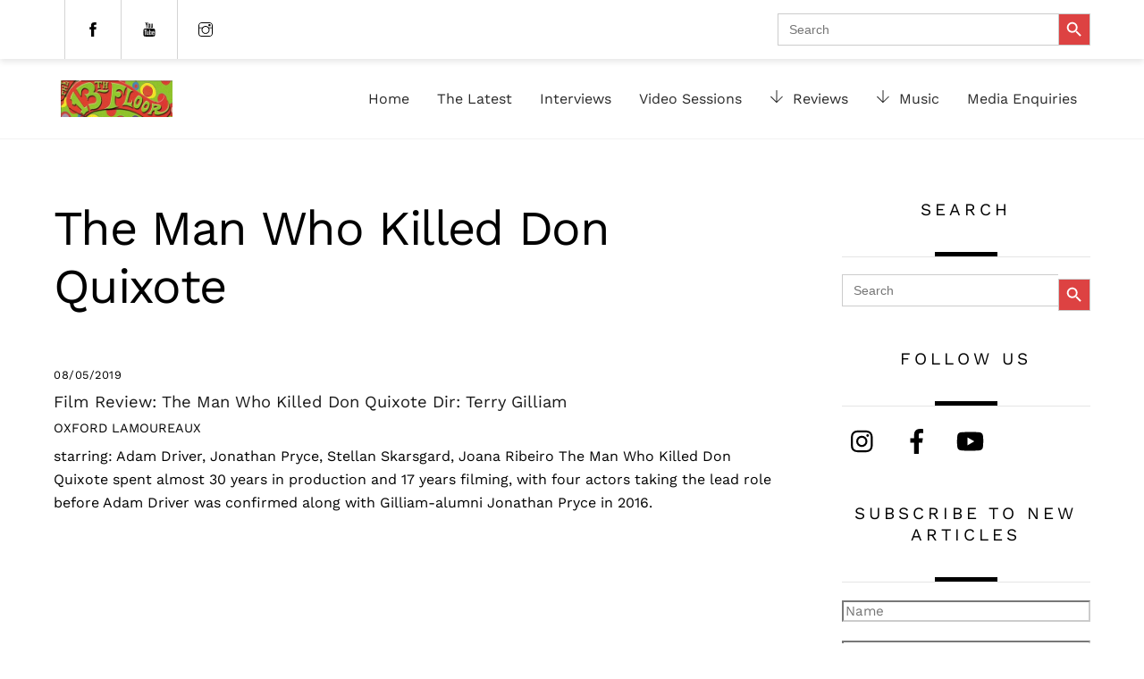

--- FILE ---
content_type: text/html; charset=utf-8
request_url: https://www.google.com/recaptcha/api2/anchor?ar=1&k=6LeBeZopAAAAALs1nb9yUluKgYXk_nvkThESMZoH&co=aHR0cHM6Ly8xM3RoZmxvb3IuY28ubno6NDQz&hl=en&v=PoyoqOPhxBO7pBk68S4YbpHZ&size=invisible&anchor-ms=20000&execute-ms=30000&cb=n0jzofa0cysw
body_size: 48849
content:
<!DOCTYPE HTML><html dir="ltr" lang="en"><head><meta http-equiv="Content-Type" content="text/html; charset=UTF-8">
<meta http-equiv="X-UA-Compatible" content="IE=edge">
<title>reCAPTCHA</title>
<style type="text/css">
/* cyrillic-ext */
@font-face {
  font-family: 'Roboto';
  font-style: normal;
  font-weight: 400;
  font-stretch: 100%;
  src: url(//fonts.gstatic.com/s/roboto/v48/KFO7CnqEu92Fr1ME7kSn66aGLdTylUAMa3GUBHMdazTgWw.woff2) format('woff2');
  unicode-range: U+0460-052F, U+1C80-1C8A, U+20B4, U+2DE0-2DFF, U+A640-A69F, U+FE2E-FE2F;
}
/* cyrillic */
@font-face {
  font-family: 'Roboto';
  font-style: normal;
  font-weight: 400;
  font-stretch: 100%;
  src: url(//fonts.gstatic.com/s/roboto/v48/KFO7CnqEu92Fr1ME7kSn66aGLdTylUAMa3iUBHMdazTgWw.woff2) format('woff2');
  unicode-range: U+0301, U+0400-045F, U+0490-0491, U+04B0-04B1, U+2116;
}
/* greek-ext */
@font-face {
  font-family: 'Roboto';
  font-style: normal;
  font-weight: 400;
  font-stretch: 100%;
  src: url(//fonts.gstatic.com/s/roboto/v48/KFO7CnqEu92Fr1ME7kSn66aGLdTylUAMa3CUBHMdazTgWw.woff2) format('woff2');
  unicode-range: U+1F00-1FFF;
}
/* greek */
@font-face {
  font-family: 'Roboto';
  font-style: normal;
  font-weight: 400;
  font-stretch: 100%;
  src: url(//fonts.gstatic.com/s/roboto/v48/KFO7CnqEu92Fr1ME7kSn66aGLdTylUAMa3-UBHMdazTgWw.woff2) format('woff2');
  unicode-range: U+0370-0377, U+037A-037F, U+0384-038A, U+038C, U+038E-03A1, U+03A3-03FF;
}
/* math */
@font-face {
  font-family: 'Roboto';
  font-style: normal;
  font-weight: 400;
  font-stretch: 100%;
  src: url(//fonts.gstatic.com/s/roboto/v48/KFO7CnqEu92Fr1ME7kSn66aGLdTylUAMawCUBHMdazTgWw.woff2) format('woff2');
  unicode-range: U+0302-0303, U+0305, U+0307-0308, U+0310, U+0312, U+0315, U+031A, U+0326-0327, U+032C, U+032F-0330, U+0332-0333, U+0338, U+033A, U+0346, U+034D, U+0391-03A1, U+03A3-03A9, U+03B1-03C9, U+03D1, U+03D5-03D6, U+03F0-03F1, U+03F4-03F5, U+2016-2017, U+2034-2038, U+203C, U+2040, U+2043, U+2047, U+2050, U+2057, U+205F, U+2070-2071, U+2074-208E, U+2090-209C, U+20D0-20DC, U+20E1, U+20E5-20EF, U+2100-2112, U+2114-2115, U+2117-2121, U+2123-214F, U+2190, U+2192, U+2194-21AE, U+21B0-21E5, U+21F1-21F2, U+21F4-2211, U+2213-2214, U+2216-22FF, U+2308-230B, U+2310, U+2319, U+231C-2321, U+2336-237A, U+237C, U+2395, U+239B-23B7, U+23D0, U+23DC-23E1, U+2474-2475, U+25AF, U+25B3, U+25B7, U+25BD, U+25C1, U+25CA, U+25CC, U+25FB, U+266D-266F, U+27C0-27FF, U+2900-2AFF, U+2B0E-2B11, U+2B30-2B4C, U+2BFE, U+3030, U+FF5B, U+FF5D, U+1D400-1D7FF, U+1EE00-1EEFF;
}
/* symbols */
@font-face {
  font-family: 'Roboto';
  font-style: normal;
  font-weight: 400;
  font-stretch: 100%;
  src: url(//fonts.gstatic.com/s/roboto/v48/KFO7CnqEu92Fr1ME7kSn66aGLdTylUAMaxKUBHMdazTgWw.woff2) format('woff2');
  unicode-range: U+0001-000C, U+000E-001F, U+007F-009F, U+20DD-20E0, U+20E2-20E4, U+2150-218F, U+2190, U+2192, U+2194-2199, U+21AF, U+21E6-21F0, U+21F3, U+2218-2219, U+2299, U+22C4-22C6, U+2300-243F, U+2440-244A, U+2460-24FF, U+25A0-27BF, U+2800-28FF, U+2921-2922, U+2981, U+29BF, U+29EB, U+2B00-2BFF, U+4DC0-4DFF, U+FFF9-FFFB, U+10140-1018E, U+10190-1019C, U+101A0, U+101D0-101FD, U+102E0-102FB, U+10E60-10E7E, U+1D2C0-1D2D3, U+1D2E0-1D37F, U+1F000-1F0FF, U+1F100-1F1AD, U+1F1E6-1F1FF, U+1F30D-1F30F, U+1F315, U+1F31C, U+1F31E, U+1F320-1F32C, U+1F336, U+1F378, U+1F37D, U+1F382, U+1F393-1F39F, U+1F3A7-1F3A8, U+1F3AC-1F3AF, U+1F3C2, U+1F3C4-1F3C6, U+1F3CA-1F3CE, U+1F3D4-1F3E0, U+1F3ED, U+1F3F1-1F3F3, U+1F3F5-1F3F7, U+1F408, U+1F415, U+1F41F, U+1F426, U+1F43F, U+1F441-1F442, U+1F444, U+1F446-1F449, U+1F44C-1F44E, U+1F453, U+1F46A, U+1F47D, U+1F4A3, U+1F4B0, U+1F4B3, U+1F4B9, U+1F4BB, U+1F4BF, U+1F4C8-1F4CB, U+1F4D6, U+1F4DA, U+1F4DF, U+1F4E3-1F4E6, U+1F4EA-1F4ED, U+1F4F7, U+1F4F9-1F4FB, U+1F4FD-1F4FE, U+1F503, U+1F507-1F50B, U+1F50D, U+1F512-1F513, U+1F53E-1F54A, U+1F54F-1F5FA, U+1F610, U+1F650-1F67F, U+1F687, U+1F68D, U+1F691, U+1F694, U+1F698, U+1F6AD, U+1F6B2, U+1F6B9-1F6BA, U+1F6BC, U+1F6C6-1F6CF, U+1F6D3-1F6D7, U+1F6E0-1F6EA, U+1F6F0-1F6F3, U+1F6F7-1F6FC, U+1F700-1F7FF, U+1F800-1F80B, U+1F810-1F847, U+1F850-1F859, U+1F860-1F887, U+1F890-1F8AD, U+1F8B0-1F8BB, U+1F8C0-1F8C1, U+1F900-1F90B, U+1F93B, U+1F946, U+1F984, U+1F996, U+1F9E9, U+1FA00-1FA6F, U+1FA70-1FA7C, U+1FA80-1FA89, U+1FA8F-1FAC6, U+1FACE-1FADC, U+1FADF-1FAE9, U+1FAF0-1FAF8, U+1FB00-1FBFF;
}
/* vietnamese */
@font-face {
  font-family: 'Roboto';
  font-style: normal;
  font-weight: 400;
  font-stretch: 100%;
  src: url(//fonts.gstatic.com/s/roboto/v48/KFO7CnqEu92Fr1ME7kSn66aGLdTylUAMa3OUBHMdazTgWw.woff2) format('woff2');
  unicode-range: U+0102-0103, U+0110-0111, U+0128-0129, U+0168-0169, U+01A0-01A1, U+01AF-01B0, U+0300-0301, U+0303-0304, U+0308-0309, U+0323, U+0329, U+1EA0-1EF9, U+20AB;
}
/* latin-ext */
@font-face {
  font-family: 'Roboto';
  font-style: normal;
  font-weight: 400;
  font-stretch: 100%;
  src: url(//fonts.gstatic.com/s/roboto/v48/KFO7CnqEu92Fr1ME7kSn66aGLdTylUAMa3KUBHMdazTgWw.woff2) format('woff2');
  unicode-range: U+0100-02BA, U+02BD-02C5, U+02C7-02CC, U+02CE-02D7, U+02DD-02FF, U+0304, U+0308, U+0329, U+1D00-1DBF, U+1E00-1E9F, U+1EF2-1EFF, U+2020, U+20A0-20AB, U+20AD-20C0, U+2113, U+2C60-2C7F, U+A720-A7FF;
}
/* latin */
@font-face {
  font-family: 'Roboto';
  font-style: normal;
  font-weight: 400;
  font-stretch: 100%;
  src: url(//fonts.gstatic.com/s/roboto/v48/KFO7CnqEu92Fr1ME7kSn66aGLdTylUAMa3yUBHMdazQ.woff2) format('woff2');
  unicode-range: U+0000-00FF, U+0131, U+0152-0153, U+02BB-02BC, U+02C6, U+02DA, U+02DC, U+0304, U+0308, U+0329, U+2000-206F, U+20AC, U+2122, U+2191, U+2193, U+2212, U+2215, U+FEFF, U+FFFD;
}
/* cyrillic-ext */
@font-face {
  font-family: 'Roboto';
  font-style: normal;
  font-weight: 500;
  font-stretch: 100%;
  src: url(//fonts.gstatic.com/s/roboto/v48/KFO7CnqEu92Fr1ME7kSn66aGLdTylUAMa3GUBHMdazTgWw.woff2) format('woff2');
  unicode-range: U+0460-052F, U+1C80-1C8A, U+20B4, U+2DE0-2DFF, U+A640-A69F, U+FE2E-FE2F;
}
/* cyrillic */
@font-face {
  font-family: 'Roboto';
  font-style: normal;
  font-weight: 500;
  font-stretch: 100%;
  src: url(//fonts.gstatic.com/s/roboto/v48/KFO7CnqEu92Fr1ME7kSn66aGLdTylUAMa3iUBHMdazTgWw.woff2) format('woff2');
  unicode-range: U+0301, U+0400-045F, U+0490-0491, U+04B0-04B1, U+2116;
}
/* greek-ext */
@font-face {
  font-family: 'Roboto';
  font-style: normal;
  font-weight: 500;
  font-stretch: 100%;
  src: url(//fonts.gstatic.com/s/roboto/v48/KFO7CnqEu92Fr1ME7kSn66aGLdTylUAMa3CUBHMdazTgWw.woff2) format('woff2');
  unicode-range: U+1F00-1FFF;
}
/* greek */
@font-face {
  font-family: 'Roboto';
  font-style: normal;
  font-weight: 500;
  font-stretch: 100%;
  src: url(//fonts.gstatic.com/s/roboto/v48/KFO7CnqEu92Fr1ME7kSn66aGLdTylUAMa3-UBHMdazTgWw.woff2) format('woff2');
  unicode-range: U+0370-0377, U+037A-037F, U+0384-038A, U+038C, U+038E-03A1, U+03A3-03FF;
}
/* math */
@font-face {
  font-family: 'Roboto';
  font-style: normal;
  font-weight: 500;
  font-stretch: 100%;
  src: url(//fonts.gstatic.com/s/roboto/v48/KFO7CnqEu92Fr1ME7kSn66aGLdTylUAMawCUBHMdazTgWw.woff2) format('woff2');
  unicode-range: U+0302-0303, U+0305, U+0307-0308, U+0310, U+0312, U+0315, U+031A, U+0326-0327, U+032C, U+032F-0330, U+0332-0333, U+0338, U+033A, U+0346, U+034D, U+0391-03A1, U+03A3-03A9, U+03B1-03C9, U+03D1, U+03D5-03D6, U+03F0-03F1, U+03F4-03F5, U+2016-2017, U+2034-2038, U+203C, U+2040, U+2043, U+2047, U+2050, U+2057, U+205F, U+2070-2071, U+2074-208E, U+2090-209C, U+20D0-20DC, U+20E1, U+20E5-20EF, U+2100-2112, U+2114-2115, U+2117-2121, U+2123-214F, U+2190, U+2192, U+2194-21AE, U+21B0-21E5, U+21F1-21F2, U+21F4-2211, U+2213-2214, U+2216-22FF, U+2308-230B, U+2310, U+2319, U+231C-2321, U+2336-237A, U+237C, U+2395, U+239B-23B7, U+23D0, U+23DC-23E1, U+2474-2475, U+25AF, U+25B3, U+25B7, U+25BD, U+25C1, U+25CA, U+25CC, U+25FB, U+266D-266F, U+27C0-27FF, U+2900-2AFF, U+2B0E-2B11, U+2B30-2B4C, U+2BFE, U+3030, U+FF5B, U+FF5D, U+1D400-1D7FF, U+1EE00-1EEFF;
}
/* symbols */
@font-face {
  font-family: 'Roboto';
  font-style: normal;
  font-weight: 500;
  font-stretch: 100%;
  src: url(//fonts.gstatic.com/s/roboto/v48/KFO7CnqEu92Fr1ME7kSn66aGLdTylUAMaxKUBHMdazTgWw.woff2) format('woff2');
  unicode-range: U+0001-000C, U+000E-001F, U+007F-009F, U+20DD-20E0, U+20E2-20E4, U+2150-218F, U+2190, U+2192, U+2194-2199, U+21AF, U+21E6-21F0, U+21F3, U+2218-2219, U+2299, U+22C4-22C6, U+2300-243F, U+2440-244A, U+2460-24FF, U+25A0-27BF, U+2800-28FF, U+2921-2922, U+2981, U+29BF, U+29EB, U+2B00-2BFF, U+4DC0-4DFF, U+FFF9-FFFB, U+10140-1018E, U+10190-1019C, U+101A0, U+101D0-101FD, U+102E0-102FB, U+10E60-10E7E, U+1D2C0-1D2D3, U+1D2E0-1D37F, U+1F000-1F0FF, U+1F100-1F1AD, U+1F1E6-1F1FF, U+1F30D-1F30F, U+1F315, U+1F31C, U+1F31E, U+1F320-1F32C, U+1F336, U+1F378, U+1F37D, U+1F382, U+1F393-1F39F, U+1F3A7-1F3A8, U+1F3AC-1F3AF, U+1F3C2, U+1F3C4-1F3C6, U+1F3CA-1F3CE, U+1F3D4-1F3E0, U+1F3ED, U+1F3F1-1F3F3, U+1F3F5-1F3F7, U+1F408, U+1F415, U+1F41F, U+1F426, U+1F43F, U+1F441-1F442, U+1F444, U+1F446-1F449, U+1F44C-1F44E, U+1F453, U+1F46A, U+1F47D, U+1F4A3, U+1F4B0, U+1F4B3, U+1F4B9, U+1F4BB, U+1F4BF, U+1F4C8-1F4CB, U+1F4D6, U+1F4DA, U+1F4DF, U+1F4E3-1F4E6, U+1F4EA-1F4ED, U+1F4F7, U+1F4F9-1F4FB, U+1F4FD-1F4FE, U+1F503, U+1F507-1F50B, U+1F50D, U+1F512-1F513, U+1F53E-1F54A, U+1F54F-1F5FA, U+1F610, U+1F650-1F67F, U+1F687, U+1F68D, U+1F691, U+1F694, U+1F698, U+1F6AD, U+1F6B2, U+1F6B9-1F6BA, U+1F6BC, U+1F6C6-1F6CF, U+1F6D3-1F6D7, U+1F6E0-1F6EA, U+1F6F0-1F6F3, U+1F6F7-1F6FC, U+1F700-1F7FF, U+1F800-1F80B, U+1F810-1F847, U+1F850-1F859, U+1F860-1F887, U+1F890-1F8AD, U+1F8B0-1F8BB, U+1F8C0-1F8C1, U+1F900-1F90B, U+1F93B, U+1F946, U+1F984, U+1F996, U+1F9E9, U+1FA00-1FA6F, U+1FA70-1FA7C, U+1FA80-1FA89, U+1FA8F-1FAC6, U+1FACE-1FADC, U+1FADF-1FAE9, U+1FAF0-1FAF8, U+1FB00-1FBFF;
}
/* vietnamese */
@font-face {
  font-family: 'Roboto';
  font-style: normal;
  font-weight: 500;
  font-stretch: 100%;
  src: url(//fonts.gstatic.com/s/roboto/v48/KFO7CnqEu92Fr1ME7kSn66aGLdTylUAMa3OUBHMdazTgWw.woff2) format('woff2');
  unicode-range: U+0102-0103, U+0110-0111, U+0128-0129, U+0168-0169, U+01A0-01A1, U+01AF-01B0, U+0300-0301, U+0303-0304, U+0308-0309, U+0323, U+0329, U+1EA0-1EF9, U+20AB;
}
/* latin-ext */
@font-face {
  font-family: 'Roboto';
  font-style: normal;
  font-weight: 500;
  font-stretch: 100%;
  src: url(//fonts.gstatic.com/s/roboto/v48/KFO7CnqEu92Fr1ME7kSn66aGLdTylUAMa3KUBHMdazTgWw.woff2) format('woff2');
  unicode-range: U+0100-02BA, U+02BD-02C5, U+02C7-02CC, U+02CE-02D7, U+02DD-02FF, U+0304, U+0308, U+0329, U+1D00-1DBF, U+1E00-1E9F, U+1EF2-1EFF, U+2020, U+20A0-20AB, U+20AD-20C0, U+2113, U+2C60-2C7F, U+A720-A7FF;
}
/* latin */
@font-face {
  font-family: 'Roboto';
  font-style: normal;
  font-weight: 500;
  font-stretch: 100%;
  src: url(//fonts.gstatic.com/s/roboto/v48/KFO7CnqEu92Fr1ME7kSn66aGLdTylUAMa3yUBHMdazQ.woff2) format('woff2');
  unicode-range: U+0000-00FF, U+0131, U+0152-0153, U+02BB-02BC, U+02C6, U+02DA, U+02DC, U+0304, U+0308, U+0329, U+2000-206F, U+20AC, U+2122, U+2191, U+2193, U+2212, U+2215, U+FEFF, U+FFFD;
}
/* cyrillic-ext */
@font-face {
  font-family: 'Roboto';
  font-style: normal;
  font-weight: 900;
  font-stretch: 100%;
  src: url(//fonts.gstatic.com/s/roboto/v48/KFO7CnqEu92Fr1ME7kSn66aGLdTylUAMa3GUBHMdazTgWw.woff2) format('woff2');
  unicode-range: U+0460-052F, U+1C80-1C8A, U+20B4, U+2DE0-2DFF, U+A640-A69F, U+FE2E-FE2F;
}
/* cyrillic */
@font-face {
  font-family: 'Roboto';
  font-style: normal;
  font-weight: 900;
  font-stretch: 100%;
  src: url(//fonts.gstatic.com/s/roboto/v48/KFO7CnqEu92Fr1ME7kSn66aGLdTylUAMa3iUBHMdazTgWw.woff2) format('woff2');
  unicode-range: U+0301, U+0400-045F, U+0490-0491, U+04B0-04B1, U+2116;
}
/* greek-ext */
@font-face {
  font-family: 'Roboto';
  font-style: normal;
  font-weight: 900;
  font-stretch: 100%;
  src: url(//fonts.gstatic.com/s/roboto/v48/KFO7CnqEu92Fr1ME7kSn66aGLdTylUAMa3CUBHMdazTgWw.woff2) format('woff2');
  unicode-range: U+1F00-1FFF;
}
/* greek */
@font-face {
  font-family: 'Roboto';
  font-style: normal;
  font-weight: 900;
  font-stretch: 100%;
  src: url(//fonts.gstatic.com/s/roboto/v48/KFO7CnqEu92Fr1ME7kSn66aGLdTylUAMa3-UBHMdazTgWw.woff2) format('woff2');
  unicode-range: U+0370-0377, U+037A-037F, U+0384-038A, U+038C, U+038E-03A1, U+03A3-03FF;
}
/* math */
@font-face {
  font-family: 'Roboto';
  font-style: normal;
  font-weight: 900;
  font-stretch: 100%;
  src: url(//fonts.gstatic.com/s/roboto/v48/KFO7CnqEu92Fr1ME7kSn66aGLdTylUAMawCUBHMdazTgWw.woff2) format('woff2');
  unicode-range: U+0302-0303, U+0305, U+0307-0308, U+0310, U+0312, U+0315, U+031A, U+0326-0327, U+032C, U+032F-0330, U+0332-0333, U+0338, U+033A, U+0346, U+034D, U+0391-03A1, U+03A3-03A9, U+03B1-03C9, U+03D1, U+03D5-03D6, U+03F0-03F1, U+03F4-03F5, U+2016-2017, U+2034-2038, U+203C, U+2040, U+2043, U+2047, U+2050, U+2057, U+205F, U+2070-2071, U+2074-208E, U+2090-209C, U+20D0-20DC, U+20E1, U+20E5-20EF, U+2100-2112, U+2114-2115, U+2117-2121, U+2123-214F, U+2190, U+2192, U+2194-21AE, U+21B0-21E5, U+21F1-21F2, U+21F4-2211, U+2213-2214, U+2216-22FF, U+2308-230B, U+2310, U+2319, U+231C-2321, U+2336-237A, U+237C, U+2395, U+239B-23B7, U+23D0, U+23DC-23E1, U+2474-2475, U+25AF, U+25B3, U+25B7, U+25BD, U+25C1, U+25CA, U+25CC, U+25FB, U+266D-266F, U+27C0-27FF, U+2900-2AFF, U+2B0E-2B11, U+2B30-2B4C, U+2BFE, U+3030, U+FF5B, U+FF5D, U+1D400-1D7FF, U+1EE00-1EEFF;
}
/* symbols */
@font-face {
  font-family: 'Roboto';
  font-style: normal;
  font-weight: 900;
  font-stretch: 100%;
  src: url(//fonts.gstatic.com/s/roboto/v48/KFO7CnqEu92Fr1ME7kSn66aGLdTylUAMaxKUBHMdazTgWw.woff2) format('woff2');
  unicode-range: U+0001-000C, U+000E-001F, U+007F-009F, U+20DD-20E0, U+20E2-20E4, U+2150-218F, U+2190, U+2192, U+2194-2199, U+21AF, U+21E6-21F0, U+21F3, U+2218-2219, U+2299, U+22C4-22C6, U+2300-243F, U+2440-244A, U+2460-24FF, U+25A0-27BF, U+2800-28FF, U+2921-2922, U+2981, U+29BF, U+29EB, U+2B00-2BFF, U+4DC0-4DFF, U+FFF9-FFFB, U+10140-1018E, U+10190-1019C, U+101A0, U+101D0-101FD, U+102E0-102FB, U+10E60-10E7E, U+1D2C0-1D2D3, U+1D2E0-1D37F, U+1F000-1F0FF, U+1F100-1F1AD, U+1F1E6-1F1FF, U+1F30D-1F30F, U+1F315, U+1F31C, U+1F31E, U+1F320-1F32C, U+1F336, U+1F378, U+1F37D, U+1F382, U+1F393-1F39F, U+1F3A7-1F3A8, U+1F3AC-1F3AF, U+1F3C2, U+1F3C4-1F3C6, U+1F3CA-1F3CE, U+1F3D4-1F3E0, U+1F3ED, U+1F3F1-1F3F3, U+1F3F5-1F3F7, U+1F408, U+1F415, U+1F41F, U+1F426, U+1F43F, U+1F441-1F442, U+1F444, U+1F446-1F449, U+1F44C-1F44E, U+1F453, U+1F46A, U+1F47D, U+1F4A3, U+1F4B0, U+1F4B3, U+1F4B9, U+1F4BB, U+1F4BF, U+1F4C8-1F4CB, U+1F4D6, U+1F4DA, U+1F4DF, U+1F4E3-1F4E6, U+1F4EA-1F4ED, U+1F4F7, U+1F4F9-1F4FB, U+1F4FD-1F4FE, U+1F503, U+1F507-1F50B, U+1F50D, U+1F512-1F513, U+1F53E-1F54A, U+1F54F-1F5FA, U+1F610, U+1F650-1F67F, U+1F687, U+1F68D, U+1F691, U+1F694, U+1F698, U+1F6AD, U+1F6B2, U+1F6B9-1F6BA, U+1F6BC, U+1F6C6-1F6CF, U+1F6D3-1F6D7, U+1F6E0-1F6EA, U+1F6F0-1F6F3, U+1F6F7-1F6FC, U+1F700-1F7FF, U+1F800-1F80B, U+1F810-1F847, U+1F850-1F859, U+1F860-1F887, U+1F890-1F8AD, U+1F8B0-1F8BB, U+1F8C0-1F8C1, U+1F900-1F90B, U+1F93B, U+1F946, U+1F984, U+1F996, U+1F9E9, U+1FA00-1FA6F, U+1FA70-1FA7C, U+1FA80-1FA89, U+1FA8F-1FAC6, U+1FACE-1FADC, U+1FADF-1FAE9, U+1FAF0-1FAF8, U+1FB00-1FBFF;
}
/* vietnamese */
@font-face {
  font-family: 'Roboto';
  font-style: normal;
  font-weight: 900;
  font-stretch: 100%;
  src: url(//fonts.gstatic.com/s/roboto/v48/KFO7CnqEu92Fr1ME7kSn66aGLdTylUAMa3OUBHMdazTgWw.woff2) format('woff2');
  unicode-range: U+0102-0103, U+0110-0111, U+0128-0129, U+0168-0169, U+01A0-01A1, U+01AF-01B0, U+0300-0301, U+0303-0304, U+0308-0309, U+0323, U+0329, U+1EA0-1EF9, U+20AB;
}
/* latin-ext */
@font-face {
  font-family: 'Roboto';
  font-style: normal;
  font-weight: 900;
  font-stretch: 100%;
  src: url(//fonts.gstatic.com/s/roboto/v48/KFO7CnqEu92Fr1ME7kSn66aGLdTylUAMa3KUBHMdazTgWw.woff2) format('woff2');
  unicode-range: U+0100-02BA, U+02BD-02C5, U+02C7-02CC, U+02CE-02D7, U+02DD-02FF, U+0304, U+0308, U+0329, U+1D00-1DBF, U+1E00-1E9F, U+1EF2-1EFF, U+2020, U+20A0-20AB, U+20AD-20C0, U+2113, U+2C60-2C7F, U+A720-A7FF;
}
/* latin */
@font-face {
  font-family: 'Roboto';
  font-style: normal;
  font-weight: 900;
  font-stretch: 100%;
  src: url(//fonts.gstatic.com/s/roboto/v48/KFO7CnqEu92Fr1ME7kSn66aGLdTylUAMa3yUBHMdazQ.woff2) format('woff2');
  unicode-range: U+0000-00FF, U+0131, U+0152-0153, U+02BB-02BC, U+02C6, U+02DA, U+02DC, U+0304, U+0308, U+0329, U+2000-206F, U+20AC, U+2122, U+2191, U+2193, U+2212, U+2215, U+FEFF, U+FFFD;
}

</style>
<link rel="stylesheet" type="text/css" href="https://www.gstatic.com/recaptcha/releases/PoyoqOPhxBO7pBk68S4YbpHZ/styles__ltr.css">
<script nonce="kQzwZ5C9Gbpv7-KlA_FEiA" type="text/javascript">window['__recaptcha_api'] = 'https://www.google.com/recaptcha/api2/';</script>
<script type="text/javascript" src="https://www.gstatic.com/recaptcha/releases/PoyoqOPhxBO7pBk68S4YbpHZ/recaptcha__en.js" nonce="kQzwZ5C9Gbpv7-KlA_FEiA">
      
    </script></head>
<body><div id="rc-anchor-alert" class="rc-anchor-alert"></div>
<input type="hidden" id="recaptcha-token" value="[base64]">
<script type="text/javascript" nonce="kQzwZ5C9Gbpv7-KlA_FEiA">
      recaptcha.anchor.Main.init("[\x22ainput\x22,[\x22bgdata\x22,\x22\x22,\[base64]/[base64]/[base64]/[base64]/[base64]/[base64]/[base64]/[base64]/[base64]/[base64]\\u003d\x22,\[base64]\\u003d\\u003d\x22,\x22wpPCkcODw59iKDJjwpnDicKEeRZbeWHDqMOcwo7DgzVFLcK/woDDncO4wrjClMKELwjDjXbDrsOTL8Oyw7hsT0s6YRbDtVpxwo7Dr2pwQcOXwozCicOrejsRwpUMwp/DtRvDnHcJwpkHXsOIEBFhw4DDrV7CjRN9bXjCkzJ/TcKiF8OZwoLDlUESwrl6TMOlw7LDg8KAL8Kpw77DlMK3w69Lw4wzV8KkwpLDuMKcFzZNe8OxS8OWI8OzwrdMRXljwpciw5kUcDgMOgDDqktZD8KbZEgtY00Rw4BDK8Kpw6rCgcOOGgkQw51GJMK9FMOUwos9ZmPCjnU5QcKlZD3DhsOCCMODwr1hO8Kkw7nDhCIQw70/w6JsYcKOIwDCjsO+B8KtwpjDo8OQwqgJfX/[base64]/CvsOjw7lkw4FSdcKWBcOMK8KnwqFOT8Ocw6Jow5HDim9NAg5AEcOvw6ZuLsOafCg8O1UfTMKhS8OtwrESw7AcwpNbQ8OsKMKABsO8S0/Cmz1Zw4Z9w7/CrMKedy5XeMKBwoQoJVDDkm7CqgLDjyBOFS7CrCkIRcKiJ8KKaUvClsKAwp/[base64]/DoMOIczx2EcKKw70Bw6cnIApewoQqwoZWUADDvxMRAcKTC8O7YsKHwp8Xw6gmwovDjG52UGfDu3MPw6BUHThdFcK7w7bDohkXelnCgHvCoMOSBcKwwqfDs8OSdxMUPyBSXDvDrk/[base64]/[base64]/CqCnDm8OYV8OFaMKvw4TChcK/HsOrw48fIMOKKB/Cpj0vwpE9WsOXAcKsT09EwroCN8OzCWrDrsKbWA/DnMKmB8KlVW/CoVBxHT/ClDzCvnZoM8OuLmtFwoDDiVDDq8K4wp0SwqE+woTDpsOOwptXdnbCu8OvwqbDgjDDgcKHIsOcw6/DqWXDj1/DmcOpwojDuDwREMKqCAPCoBfDnsKvw5/CoEsnKlPCqHzCr8OvFMKswr/DmSTCginCgDxxwo3CkMKQSjHCtjEwPgrDisOlC8KbBFzCvibDiMK3TcOxA8Oaw4nDgGYrw4jDi8KaEDYZw7/DvwrDoGBQwqdCwqPDt3JrZwPCoj3CkwE6Cn7DvifDt3jCuAHDmw0lOQhpPmzDry0+F1wcw7Vge8OncXM/[base64]/wpYUNsKowqTDjMOaw51OJsKMJxsnwpwVesKVw4/DqyApwpnDhnItwqo8worDmsORwpLCi8O9w57DqFhKwobChgEHAQjCocKHw68VE0VZLWfCpxDCklRTwrB0woDDqXUCwrDCjTvCpSTCosOiPzXDmWnCng17LATCj8KtRFNBw7TDvVTDtArDukhZw4bDlcOfwp/DszNkw7M3ZsOgEsOHw7DCrcODV8KiacOJwrDDq8KjMMOJIcONA8OBwobCgcKTw6IMwpbDmxw8w6BowpMZw6AAwp/DgBLDl0XDjMOXwofCkWETwo3DrcO+ITNiwovDvXzCiifDm37DikVmwrYiw5Isw5gpPQRmIn1nKMKpL8O1wrwiw6XCgHlrKBshw7TCtMOwPMO8WFICwpfDvcKHwoDChsOzwp4iw73DksOpF8Okw6fCscK+ew45w5/CjW3ChB7Ckk7CujDCs3XCjS4Ke3oUwqJswrDDhGhswobCp8OWwpDCtsO8wr0gw614HsK5w4V4H182w5hROcOpw7hhw6QeIlxVw5ALXSfCvsKhFzVIwr/DmAzDucKCwqPCjcKdwpPDvcKAMcKGc8KXwpo5CghcCjLClcOKa8OdWcO0K8K2wr/[base64]/M8ONw43DrTrDqcKVDcKQwooUccKUw6VEwoxTaMOJfcO8TGDCoEvDuVjCksKwYMO5wo5jUsK+w4cfYcOhBMKXYQXDl8KGL2DCg2vDicKeQiTCvgJww68mwonCg8OqFynDkcKhwpxSw5bCnEPDvh/Cp8KKKxV5dcKUaMKswoPDpsKBDMOyaGtvDmECwozCpGLChcK5worCisOiWsKLFBrCpSh6wrjCi8OCwqnDm8KmGDXCmmkowpPCqMOFw6R3eg/DgC0uw4lJwrvDshZqPsOWcCXDtsKVwp93XidLQ8Kewr4Lw7nCicO0wqQDwq7CmjEbw6EnE8ObVMKvw4pgw5HDjMOcwrDCkW8cCg7DpFhwFMOMw7nDgTs5bcOIF8KvwoXCq3peKynDo8KXInnCoRAlIcOCw7DDmMKgcxLDhjjCpcO/LMOZHD3DpMOJK8Kaw4fDkgQVwrjDuMOcOcKFOsOZw73CjgR3GAXCiBjDtE9Xw45aw7LCgMOyWcOTfcKFw5wWLEgowrfCssKMwqXCp8K6wq15AQobXcOQB8Ouw6BzfV0gwqdpwqHCgcOPwo8Kw4PDoE1qw4/Ckx40wpTCpMO3DyLDtMKhwrdlw4TDlT3CpVHDkcOfw69KwoDCgEXCl8Ocw5oRFcOoeW7DhsK7w49EB8K2Y8Kmw5EfwrV/KMOiw5E0w4Y+HE3CqDoRw7ooaTrDmjRPDlvDnDjCuBUCwpM4wpTDrhgeBcOHdMKZRETCuMOBw7fDnnIgw5PCiMOIOcKpdMK5eUIkw7XDt8K7RsKdw4INwpwXwr/[base64]/DgQ1mF8K6wqwlUMKkYF1wSMOQw6PClMOZw63DpyXCrsKVwoTDvkfDr3jDhiTDucKyDEXCtDLCvAPDnhJ8wq9UwrVyw7rDuAwCwqvDoEdPw6zDtT/CpXLCsALDl8K3w4QOw4bDosK/FQrCuHfDngJhC3bDvsOZwrXCvsO7AsKAw7ckw4XCmhUBw6TCkGJ2ScKRw5/[base64]/[base64]/DjsKtXk80w6zDiylew4NFYMKUw67DmsKuw4rCqEYydnsNKWxrSTdmw7zDh31VLcKOwoYNw7/DpBYhVMOUFcKMUsKawqnCiMOgWm9qXizDsVwBbMO4LnvCtgAYwofDqsOcb8KJw77Drk7CocK3wrFpw7JhVsKXw6HDksOBw6VVw57DpMKHwqTDnQfDpjrCnkfCusK/worDuRjCtcO3wqnClMK6D0cEw4ghw6RdTcOBbgHDqcKsaQ7DlcOoJ17DhxvDp8OtCMOPTmEhwqLCmkQUw7YgwpsawpXDqyrCgcKwScK5wpgyWmAeKsOSYMKoIGvCokhGw6leQCJxw77CmcKHYXjCim7Cu8KSI0XDuMOuNylUJcKww6/[base64]/DpHXClcK6wqgRSsKIwqxLPinDhT/[base64]/wqU5w6JVwrFfw57DjcKwYcO/wowLw70aYcOrPcKyw7fDoMKrLGt+w5LColsVbHVTZsKcQTl9w6rDrHTCn1t/b8KCesOgMjjCkUPDmsOYw4/Cm8OXw5s7Ln/CjR9ewrQ/[base64]/[base64]/[base64]/Cmg/DijgRw5LDlsK4Z8K2w5rCrsKEw5nCum3DjSEfP8OESmzCgkXCil4bGMOEKGodwqh6Lmh9HcO3wrPCs8KBecKRw7XDs10awq1+wrHCixfDk8OlwoRowrnCtDnDpSPDu15ZUcOmP2TCkFDDkjPCqcOnw6Y1w5LCqcOuLC/DgCNFw5poCMKGD2bDhTYqZ2XDkMKmdwlGwrtCwopnwrUtwq93XMKKG8OCw5w3w5o+BsKjVcKGwq8dw7XCpGRxwqQOw47DhcKAw5bCqD1dwpHCucOtK8Kxw5/Ch8OywrJkezYqMcOGTcO5dDANwpUTKcOBwofDijoqKQLDgMKmwoA/HsK7fEHDicKQFWBSwp9pw4rDpFDCkEtoOxPClcKCCsKcwr0gQQpYNTMgbcKMw51bAMO3GMKrZAxMw4nDv8Klw7dbHGDDrEzCkcK3b2J3fsK6SjnCkWPCoDtlTD4uw43CqMKpwozCvH3DpcOzwo8mO8Kfw5rClVnCkcK0b8KYwpxCGMKEw6/Cp1DDuUDCosKxwrXDngjDrcKzW8OXw6jCk2cpGMK0wrtXbMOMAjZHXMKqw5IRwrJ8w4/DvlclwprDlFBvSSJ4NMKFPnUYLFLCoFdaSkxhYSJNbCvDt2/DuhPChG3Ch8KUOUXDgw3DqS5HwpTDlFoKwpU+wp/Di2fDmww4anLDu2gCwqvCmWzDhcOdKGvDhUIbwrBwFhrChcKWwqAOw77CiEwGPCkvw4MLacObOH3ClMKxwqEVSMKSR8Okw40Bw69mw71Nw6/[base64]/[base64]/[base64]/CksKaDXTDgcOJw5RiwqIEwrB3wrJ/[base64]/DocOkeMKhw6FWNWkkCcOYw5UlRcK/w5vDqMOwGsOqCAAlwqnDrlfCjMOjLgjCgcOYSEMEw4jDtGXDiGnDrHsXwrNLwq4Dw7BDwpDCtQTCmgPClBYbw5Utw6VOw63Dp8KOwrLCv8ONAkvDicKrXyovw59QwrBJwqd6w4hSH11Vw4HDjMOkw7/CvcK4woEnWkN3woBxVn3CnMOUwoTCg8KDwqAHw75GWk0XOykrOABtw6cTwozCn8Ktw5XClirDmsOrw7jDh2g+w4tSw6Itw7bDkgzDqcKyw4jChMO3w5rDpgsUTcKEasOBw7pMeMKgwovCi8ONOMK8fMKcwr/[base64]/DhF5tMcOnYcOeUcKew5ETwrLDjyTCpz1Ew4BrRSvCmlNXZ1HCscKqw4cBwqokXMO+YcOtw5LDs8KjKH/DhMOATsKoAzICG8KUcjpNRMOUw6BewobCmC7DokDDtyNbbm8ScMOSwpvDg8KZP1XDosKGYsO7PcOMw7/[base64]/Ch8KAIm/Cl8KNUBDCkzzDvQXDr8OowqrDrXBSwrguSi5VG8KRImvDklEfXnDDisK/wo7DksKlejvDkMOBw5kqJ8Krw7PDu8O4wrjDt8K0esOMwpl/[base64]/CmmnDnzHDlsOBNcKeMGR9HcOJw6PDpMKYwrwXw4jDvsO9Z8Oiw4FmwpkEXyPDkcOvw7RlVxVBwrdwEhLCkg7CpTvCmjsQw5RPXsKjwoXDtwtUwo9MLkDDgifCnsO/ME5zw7VTScKvwqMuccK3w7U4RHjChEzDpj59worDt8K/[base64]/w7NZb8O8aR/[base64]/DqTMawobDiMKnIw9EVMODMkk5bsO5ODbDs8KwwobDl3lfaCciw6XDncOcw5J/w67DsGrCs3VDw7rDsSF2wpowFCUHZmXCjcKRw5/DssKrw5ITQTbCpSgNwrJnFsOWdcO/w43DjVc1emfCpVrCqS9Iw54ww6PCqgB7cztpNcKTwoljw416wo4Uw5HDlQXCjgPCrsKvwqfDkTIvd8KSwpbCjSotdcK4w4/DrcKRwqvCtmnCo0N2fcOJLMOwFMKlw5nDl8KCLSFQwrXCl8O9XkspKsKleHbCu2ZMw5kAfXo1K8OvQx7DvhjCp8K1VcO5VFXCuVQKNMKQQsKLwojCq0drfcOXwqXCqsK/w5rDqThXwqNOGsO+w6s0DE/DhhVCOWxzw4AWwroIZsOVPGdZbMOoLWrDl0oZT8Ocw5sEw7PCrsOlRsOUw6zCmsKawrokBxfDpcKFwojCinDCvlAowooSwq1Gw6vDjlLChMOrGMK5w4YYFcOzScO/[base64]/CmVTDr09Db8Kvw7YfwoAvAlvDssOWUVnDiXFTYsKzTHDDvnrCmHvDn1VhOsKEDcKww7vDpMOmw6bDoMKuTsKpw4TCunjDvDzDoRB9wqVHw45swpRxBsK3w47DlMOqMMK2wqXCjA/Dj8KzUsOawpHCpcO4w6fCisKBwrttwpAqw4dURDPCvh/DmmsrUsKFT8KjTMKhw6TDghtjw7dOURfCiTkhw6I2NSnCnMKvwrvDocKgwrLDnDBDw6HDocOcBsOAw4pZw6oqa8Onw5htIcKmwqXDux7CscKJw5DCuiELIsKPwqplEw/[base64]/[base64]/dcObw6jDlMOqN8OUwqViwpTCgsOaw7g6w7R2NcO1BHFZw6dvH8Ohw4oVw58JwozDm8Ofwo/Cng3Dh8KpD8K8b0RnJBtRGsOOQsOow7hyw6bDmsKlwojCkMKxw4/[base64]/[base64]/[base64]/CcOWN8OSwojDuiDCpMOROMKKAjzCmcKLwrXDk8KuKxvCscK5J8Kxwpwfw7XDjcKcw4bCuMOgTWnCiXvCkMK4w5AAwobCvsK2JTMMUHhLwrTCkBJOMQ3Cp1howqbDtMK/w7FHJsOdw51QwrFTwpw6di/CkcKiwrd1bsKuwrQtTMKXw6Jgwo/DljFmP8KPwrzCicOMw611wrDDrwDDi3oGAj06WhfDn8Kmw4pbAk0fw7/DocKWw7HChUjChMO7Rlw/wq/[base64]/CtmvDpzfDh8OrYDPDsVM6W8Kpw5JIwqvCsmPDk8KrIFrDlRzDl8OIB8KuIsKrw5nDiEMew4RlwrRBD8O3wo0Rw6rCojbDgsK1TE7DrSV1fsKLFyDDiQU/[base64]/Cl1o1HsOSYMOPZ2c4JcOAw4QQwo7CqDRcwpYDwohtwrTCtjF0JTtYHMKHwp/[base64]/[base64]/G8OlJMKUHhvDpMKLw6vDkww+wqnCtMK4asOKwooDQsKvwozCnwQGFWc/wpYkdUDDk3Biw5zClMO/wq4jwonCi8O+wpfCl8KMGmHCimzDhFvDhsKhw6J/aMKBBMO/wqpkGB3ChGvDll01wroEGjnCgsKBw53DthMlPyJEwplawqB5wrRjOjXDnH/Du15wwphRw48aw6d5w77Dq3PDksKMwrzCo8Klaw4Zw5/DhQjDjMKPwrrCqg7Cr1AISGZAw7rDhR/[base64]/CssKjWS9dfRzClMKHa8OhTyDCkj/[base64]/CslhRHMKoXMO3JMKmw7IoBmnDmcOEaMKzw7/Dm8OHwpkhCzduwoPCtsKbI8OXwqcES3zDlizCrcOaecOwKm0gwrnDo8Kkw4MIRsOTwr4TN8K6w7d9e8KDw61aCsKXaWUawotow73CgcKCwqLCksKebcO5wqbCkGJcw7jCiijClMKlYMKvA8Oowr0/LMKQKsKKw48ubMK/wqHCpsO5dkgqwqtlIcOxw5FBw61lw6/DiUHCvy3Cr8KdwpLDmcOVw4vCtX/Cj8Kfw7XDrMOiecO3BFsSeUNlGmvDiUA7w73CiUTCisOxayc9fsKseirDs0TCj03DlMOIE8K6cBvDjMKqZTLCm8OaJMORYEDCqlnDgRnDrw5VecK4wq18w5/Cm8KywpvCrn7Cg3dFPS9SMFJ6UMKIEQNnw5TDtsKMLxgbGcOtPyNGwqDDv8OCwr43wpDDoXjDhn/[base64]/K8KdZnVJE8KdwpXDuHNuRMKeQ8Otwrx0a8OfCDIxEsOeIcOrw4/Dsx9gGUMCw5HDusK7c3LDtcKQw7HDnkHCpWDDky3DqzQ0w5fDqMKnwp3CtgEsJlVBwrpWbsKgwoIswpbCpGzDpBPCuEgZVSfDpMKkw4rDv8O3fAXDskfCtFnDjC/CisK4YMKnEcOewpFQJcKBw4xYXcKNwrJ1QcK4w49yUVV8bkbCt8OiVzrCsj3Dj0rDhgLDomBhMsKsTlETwofDjcKqw4l8wpVTDcK4cQ3DpmTCusKVw61KY3/[base64]/[base64]/CjFfDnCPDlsKBw58Pw6sFb0srwqNxEcOMwpQCRCbCtg/[base64]/Ds1INN8ONw70AwrjDjsO7dB93DMKJAQ3CjEXDnsOtJcODHDbCoMO3wpDDjxfClsKVbAEow5sqTT/CuXoYwoBSDsKywq9SI8OVXQPCl0QCwok3w7bDmUBUwoZ2BMOsWnHCliLCtFZ+PEl0wptqwoTDk21kwp8Tw716BgnDrsORQcOFwr/CtRMffR4xCDPDhsO4w47DpcKiwrJKUsO3TlVTwp/CkTxiwp/[base64]/[base64]/DrS5SOhd6w6bClhE3VGvDjCDCpWzCh8O6wp/Dim/DtEzDk8KbeFl7wpPDgMK8woTDt8OQDMKVwo82USfDmCc7wofDtQ4pVcKVfcKgVx7CnsO0KMOkWcKswoBFworCjl/CtcK+VMKSfMKhwow8McOow4J2wrTDpsKVWUMmTcKgw7cyeMKOK2nDhcOHw6t2c8OTwprCpyDCrloMwrcyw7QlV8KDL8KBYDPChm1MQcO/wp/[base64]/DsjjDv8KOTcOKwq1BwqHDsMKbw7jDoGRcYcKxPsKEw7fCu8O+eQRrJn7CvnEKw43Dl2Zcw6XCpErCpQlgw50xKX/ClcOuwrkLw4zDrUVFAcKdRMKvJMK2fS1oDcKmWsOYwpczYijCkm7DjsKgGHUDCFxQwoAgesKtw7BHwpvCh3Jqw7PDiQ/[base64]/[base64]/[base64]/[base64]/UH/DssOALCvCt8OWFyPCsk0tw6bCsSTDp0pWw6B8R8KBM2VTw4vChsKTw6zDvMKJw4/DkVZdEsOYw57CqMK7H0tnw5LDpGAQw6XDploTw5/[base64]/[base64]/CvsOAwpfCjX3CrGfDr8OUwr3CjiTDrjTCm8OnM8KcL8KGwr3CicOqCcKRe8KAw6rCnCvCikzCnF8ww4XCk8OrJ1BVwrHDrTJYw4kDw4FVwo9jCWERwqonw4BrcC9Id2rDiWrDg8OvfTllw7gGQxbCj0k4QMKHL8Oow6zChiPCvsK3wonCt8O9Y8OtfTrCgC9Mw73Dnn/DlMObw4EcwojDuMK5DAfDsAlrwqHDri5/eRPDqcK4w54pw6vDoTB4CsKIw6JrwpXDlsKDw6XDsGQpw4jCrMKmwqF1wrlECcOqw6vCicKZPcOWNMKPwqHCusOlw55Xw4fDjsKcw5FxJsK9Z8O/C8O+w7rCmnDChMOQKn/Cj3rCnGk7wr7Cv8K7C8Oqwqs+wqc1IX0RwroET8K2w5EVf0sLwpp/woPDvRvCosOKHz8Fwp3Ds2luCcOXw7zDrcOKw6PDp3jDqsKZGz4fwrnDj01APcO3wrRPwoHCosOUw409w4dJwrPCr1dAaBLDisOqDAdiw5vCiMKIJDJ0wrjCmGjCriBdOlTCuytjNhXCoVvCohJ4J0fCoMOKw6PCmSXChmo/BcOnw4UbCMOawrkBw5zChMOuaA9Bw77ClEHCnAzDhWTClxwTQcOKLsKWwp4Mw73DqB5ewrvCqMK1w7jCvh3CoA0SCBTCgsKlwqIGPUtvDMKBw5bDuzvDlypjUC/[base64]/CuMOUw7TDvlXDlMK3w4jDnjrCpMK9w7DDhcOyHFvDocKTFMOHwq0ER8KoCcOoEsKPNFkLwrAeC8OVEkjDp2DDgWHCpcOeakLCilDDtsKZwrPCnhjChcOzwrRNMVI3w7Fvw6gZwojDhMOFVcK+d8KuIQvCh8KNQsOefSJPwozDnMKYwqXDpcKRwo/DvcKzw4tEwoDCqsOXfMOCMsO8w7hWwqs7wqAADHfDmsO1c8Oyw7ocw6VKwrkDNgxswoAZw556AcKOHH1iw6vDhcO1w4PCp8KwVAHDrjLDoSDDgADCnMKAPsOSHSDDicOYJ8K6w61gMCXDhkDDhADCrwA/w7LCtDs9wrrCsMKcwoVEwqdvCFzDoMKywrUoHDYoR8KowqnDsMKuIMOXOsKcwoMYGMOhw5LDksKkU0dvwozCmH4RSR0jw73DhMKST8O2LA7Dl1NYwpoRPm/ChsOtwo0TeDBaAcOowpYKWcKILcObwq5pw5R7UznChXZ9woLCrMKXFGAnwqcywq8wTMOlw7zCjkTDv8OAYcOEw5nCgzFPBB/DoMO5wrLCpU/[base64]/[base64]/DisKOWkJUwpzDocKMwpdpw4DDjMOSwoDCllRQfk48wockwrXCrRM8w4gUw4UqwqjDi8KwcsKuasOrwrTCmMKEwo7Cj1dOw5TCkMO2dwMMN8KqOhzDmC3DjwDChcKWYcOrw5fDnsOMdlXCvcK/w6giO8OIw7vDkkHCvMK1NXPCiG/CuSnDj0XDjMOtw6dWw6vCgjTCuFkHw6kSw5tQIMKqdsOZw5JTwqZowrfCvHLDrD9Kw6bCpD/CmALDgRcJwp/DtcKIwqJZVjPDkhDCo8Ozw5k8w5DDtMK/[base64]/YVLDvE5lY0jDojxdN10fwofDo8KMUTJvw7Bew5thwqHDn1rDtsK9KHTDncOgw7Niwo9EwrQiw6/CoTpLOMOCdMKDwrgHw6QXBsKfYTIkP1XCjy3DlcKIwrfDvXVQw57Cr13DksKZCk3CqMO6KcOgw6oaAXXCmnkTSGTDssKROMOqwoAnw49BLS9xw57Ch8KaGMKlwqJDwq3ChMK/VcOGcBgowqAIMMKHwqLCqRjCq8OsQ8OjfV/DnVheK8Kbwp0hw7HDt8ODJXJgNGIBwpxcwqloN8KNw4IBwqXCmkN/wq3ClE5Cwq3CvgxWa8Oiw6HDj8KLw67CpzkXX2LCv8OqaCl/WMKxfDrCuXXDocOKVXbCsQg1I1zDvRfClMOEw6HDpMOCKEvCoSYOwq7DuC4DwqDCkMKjwrNrwoTDjS9wfx/Dt8Okw4tFFMOdwoLDrErDgcO+XxjDq2lvwr/CisKVwo4kwoQ4M8KDLUMKT8KqwoscfMOKEcOmw7nCksOlw6HCoQoTHMOSZ8KyR0TCkXZRw55UwqUhWcOtwprCrgDDrEwvU8OpZcKjwrhROXcEDgUZUMOLwr/[base64]/CvA7ChsO/aMOyw5TCgMKowqXDvMK9w6jCj2o2wqc8aTzCgAsMJ2nDkBLDrcO5w6bCtzARw6lpwoAgwpg3YcKzZcOpABvCmcK+w41aKTEBf8OLKmM5b8OKw51HWMONPsKfVcKCdQ/DokB8F8K/wrhHwo/[base64]/Dn33CriXDlTnDr3spwq/DowjDtsORIyEzDMKVw4lFw4R+wp3Ciidmw5A6PsKJYxrCj8KBK8OXTk/CgxHDg1ZeRjRVJ8KYNMOFw7UFw4FfH8OqwpnDkjApE37DhsKXwqxzM8OKL17Dt8KNwpbCisK8w6tHwoMgH3lYK17CkgLDoDrDj3HDlMKCY8OiZ8OFCG/[base64]/woXDlhNfwqbChAkKfcOow40oBFYmwqTDmMO5JcKSEx8GU0/DjsKQw7Rqw5/[base64]/CtcK2w4UFIcOAIsO1w4cbw7nDjcO3wrdwN8OXU8OnL3bCpMOvw5ASw6hbGmZgbMKRwoA7w4IHwrIhUMO+wq4GwrJPMcOYLcOLwroBwpjCjlXCg8KZw7HDjMO1DjYCccOJagTCtcOwwo5iwqPDjsOPPMKnwrjCmMOmwosBbMKiw6YiZz3DtxEgVsKzw6/DjcOuw48rcy/[base64]/wqrDoQ/[base64]/DkcK8dW02NMOWJi0NVS3DqsKHWcK0wqvChMORbFc3wp1gXcKrVsOOVcOEXMOMSsOCwqLDpsKDCmHCiU0ow4XCucK5dcKcw4Bqw5vCuMO4JCR3QsOLw4LCmMOcUxMjXsOrw5J6wr/DsETCi8OlwqoCRsKIeMKgHsKlwqvCpcOWX2xww4kxw6sZw4HCgE7Ch8KzE8Omw6PDlw8twpROwptAwoJawoTDhFLCv3rCpUVSw6LCvMOAwr7DuE3CjMOVw4PDvBXCsQbCpA/DoMOucW7DmjnDisOvwrXCm8KWPMKBVMKhKsO/BsKvwpXCrcOTw5bCtkByc2ZHUjNUZMKqLsObw5jDlcKrwqxlwqXDjGwUB8ONaSBqeMOdekUVw6MNwo98AcK0f8KoVsKZcsKYKcO/[base64]/[base64]/w4U7AThTwrvDo8O3K2TCkk9mMsKQVW12JsKYwonDocK+w7ghTsKBKVR5HsKUWsOawoY6S8KOSSHDvcKcwrvDjsK/FMOESyDDqcKDw5XCmBvDhsKuw7Muw4QjwozDvsKOwppLGA9XZ8K3w5Emw43ChQ06wo0WZsOQw4QrwrEHB8OMaMK+w53Dh8KYacKswqEOw7LCpcKVMg8PEMK2KHbCnsOxwoB+w59hwpcEworDlsORQ8Klw6bDqcKZwqk3MUzDs8KDwpHCk8KjGygbw63DrsK/D1DCo8Ojw5rDgsOpw7HCs8O/w4IUw7XClMKCfMOKfsOfHxXDjFPCj8KFTy7CmsOQwrzDjcOsM2sTLHYiw7VWwqZtw7VIw4FrIBDDl27Du2DCricrCMOdAhtgwpY7wrzCjm/CtcOMw7NtXMKRF3/ChxjCn8OEaFPCnnnCqho2Z8OBVmYGe1zDj8KGw44Uwqg5DcO6w4fCqGTDhMOewpgkwqTCtmDDvxY9MUzCiUskDMKtLcOmAMOLdsK1OMOdSGzDjMKoIsOuw6nDnMKne8KMw4JiGlHDpXTCiwTCrcOfw7lxE1TCgBXCsVtWwrgAw7cZw4NRdnd+wpY1ccO/w41YwrZYGUDCt8OgwrXDh8K5woQQYEbDskk2PcOEW8OxwpEjwrjCssOXG8Ofw43DjV7DkhPCvmbDoUjDosKuIH/Djz5vIVzCtsO4wqPDocKdworCnsO7wqbDvh5hRHtVwpfDm0hzDV4CIVcRd8OWworCrScTwqnDr2hxw55/RsKKEsObwqTCpsOlfiDDusKhLXwCwpvDucKZXWc9w6B+VcOWwqnDvcOPwpNkw5Bdw6/Cg8KWPMOEHmMSN8O2w6MswqbCksO7VcO3wqnCq2TCs8KXEcK6X8K8wqx3w4fDiWtiw5TDuMKRwovDskzDtcO/QsK2XTNKZ24MaUQ+w5NuUMOWO8ORw4/[base64]/Ds8OAUR3CiC12bMO8NznDkk8tFMKnKsOpcMKhcWUneTQ7w6nDtX4Awo1XDsOJw5LDl8OBw7lYwrZJwrnCpMOlCsKew4BNSDHDosK1DsOHwo8Ow7pEw5LDpsOIwrFIw4jDhcK2wr5cw6/DosOswovCtMKMwqhEd1vCicOPBMOEw6PDm2dlwrfDr01+w6wiw7whNsOww44ow600w5vDgRdlwq7CuMOYZlbCsxFIE2QVw5ddEcO/bQYVwp5gw77Dg8K+McOYbcKiVFrChsOpYTLCpcOtfF4BRMO8w4jDqXnDlUk1ZMK/ZETDjMKrWT4PR8Ogw4bDucOBb096wp/DgBfDhsKdwqLCj8O9w7cCwqnCoB4Bw7VIw5tLw4ImVBXCr8Kew7kJwr5gAXgNw7cCKMOIw7vCjgxZOsOLesKvLsOow7nDi8KqWMKeDcO0w6jCtiLDr0fCpDHCtMKYwrDChsKmGnHDhkV8XcO/wrfCpk1jYhtYPmdWR8OewoxZMgZYHwo5woIow4IPw6gqTsKPwr4tMMOnw5I8wrfCmsKnK1kgYD7ChH4aw5zDtsKJbn02w7wrNsOOw7nDvgbDsxB3w4AtIsKkAMOTGnHCvgfDlsK/w4zDmMK3exMKR3BCw64Fw6UDw4nDt8OYK2TDuMKEwrVZazlnw5Baw4PClMOdw5Q1XcOJwqnDnTLDuCBHOsOEw4pmJ8KGQErDpsKiwq53wrvCvsKbXhLDvsO3wpsYw6EAw5rChHIkd8KuPjZnZWvCncK2MhYjwpzCk8KLEsORwp3CjgcRH8KYRMKYw5/CtEAPRlDCoyFpSsKjC8Ksw4FtJhLCqMK7CQdjZ1sqBjMYT8OJPT7DlCHDqh5zwrLCiWcuwp9/wrjChEnDuwVEN0fDjMOwH2DDqTMlw7zDgXjCrcKHVMKbHRx3w7HDrU3Cv0d/wrjCusOTHsONEcKTwrHDocO9Y3JNKx7CqsOoAT7DpsKRDMKPeMKVTjjCrV9hw5HDqC/Cm1zDmTQHwoXDi8KxwrjDvW1ga8ONw7QCDQwOwrpIw4QIOMOpw6AxwoA\\u003d\x22],null,[\x22conf\x22,null,\x226LeBeZopAAAAALs1nb9yUluKgYXk_nvkThESMZoH\x22,0,null,null,null,1,[21,125,63,73,95,87,41,43,42,83,102,105,109,121],[1017145,101],0,null,null,null,null,0,null,0,null,700,1,null,0,\x22CvYBEg8I8ajhFRgAOgZUOU5CNWISDwjmjuIVGAA6BlFCb29IYxIPCPeI5jcYADoGb2lsZURkEg8I8M3jFRgBOgZmSVZJaGISDwjiyqA3GAE6BmdMTkNIYxIPCN6/tzcYADoGZWF6dTZkEg8I2NKBMhgAOgZBcTc3dmYSDgi45ZQyGAE6BVFCT0QwEg8I0tuVNxgAOgZmZmFXQWUSDwiV2JQyGAA6BlBxNjBuZBIPCMXziDcYADoGYVhvaWFjEg8IjcqGMhgBOgZPd040dGYSDgiK/Yg3GAA6BU1mSUk0GhkIAxIVHRTwl+M3Dv++pQYZxJ0JGZzijAIZ\x22,0,0,null,null,1,null,0,0,null,null,null,0],\x22https://13thfloor.co.nz:443\x22,null,[3,1,1],null,null,null,1,3600,[\x22https://www.google.com/intl/en/policies/privacy/\x22,\x22https://www.google.com/intl/en/policies/terms/\x22],\x22v1x3kHA88SqjDQ7ciRabdTyz9WxQDs/4mFE7O2AKAfE\\u003d\x22,1,0,null,1,1768361975551,0,0,[224],null,[53,144,51],\x22RC-xYxgFrxhZnJIKg\x22,null,null,null,null,null,\x220dAFcWeA6p_f8TtExGhesm5ivgS9vvXi5sdU9feX2-JN_OglD2ZAF5hgCwCrVXp9YhuLqNqMSZoaeQLfW9MdieoF7Y13twnBpEPw\x22,1768444775463]");
    </script></body></html>